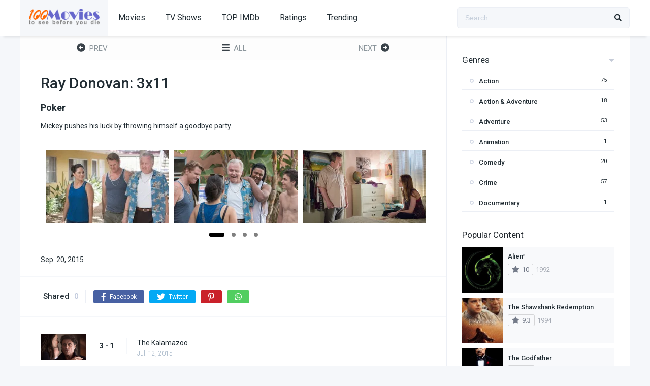

--- FILE ---
content_type: text/html; charset=UTF-8
request_url: https://100moviestoseebeforeyoudie.com/episodes/ray-donovan-3x11/
body_size: 9992
content:
<!DOCTYPE html><html lang="en-US"><head><meta charset="UTF-8" /><link rel='apple-touch-icon' href='https://100moviestoseebeforeyoudie.com/wp-content/uploads/2021/10/100icone.jpg'/><meta name="apple-mobile-web-app-capable" content="yes"><meta name="apple-mobile-web-app-status-bar-style" content="black"><meta name="mobile-web-app-capable" content="yes"><meta name="viewport" content="width=device-width, initial-scale=1, shrink-to-fit=no"><meta name="theme-color" content="#ffffff"><link rel='shortcut icon' href='https://100moviestoseebeforeyoudie.com/wp-content/uploads/2021/10/100icone.jpg' type='image/x-icon' /><meta property="fb:app_id" content="1070220553066605"/><meta property='og:image' content='https://image.tmdb.org/t/p/w780/gd6gnZL0737hx9z4PzuZCqFRcWa.jpg'/><meta property='og:image' content='https://image.tmdb.org/t/p/w780/pKbbfoa0btWpiNItd1lusiJtFlH.jpg'/><meta property='og:image' content='https://image.tmdb.org/t/p/w780/hQ6DYYNcJskwY67FEazzCtswLoE.jpg'/><meta property='og:image' content='https://image.tmdb.org/t/p/w780/mhr0YvGJ4gd5SusXEM5yCMyOyje.jpg'/><meta property='og:image' content='https://image.tmdb.org/t/p/w780/1Zob3ZzcggtOsj55uqZ95HTFP4u.jpg'/><meta property='og:image' content='https://image.tmdb.org/t/p/w780/nk7QGMlR22hERrvTMOjipuvnfFk.jpg'/><meta property='og:image' content='https://image.tmdb.org/t/p/w780/mMAFLeua55dg7U8ogV3UHp9ijax.jpg'/><meta property='og:image' content='https://image.tmdb.org/t/p/w780/aqEOtfKw108yr62f8kvsUQvbGGH.jpg'/><meta property='og:image' content='https://image.tmdb.org/t/p/w780/uMivaSBSSZ5MchVE7MYELCuUcZa.jpg'/><meta property='og:image' content='https://image.tmdb.org/t/p/w780/gQswtOGwwcbc0nyesAwMHayLYL4.jpg'/><title>Ray Donovan: 3&#215;11 &#8211; 100 Movies to See</title><meta name='robots' content='max-image-preview:large' /><link rel='dns-prefetch' href='//fonts.googleapis.com' /><link rel='dns-prefetch' href='//s.w.org' /><link rel="alternate" type="application/rss+xml" title="100 Movies to See &raquo; Feed" href="https://100moviestoseebeforeyoudie.com/feed/" /><link rel="alternate" type="application/rss+xml" title="100 Movies to See &raquo; Comments Feed" href="https://100moviestoseebeforeyoudie.com/comments/feed/" /><link rel="alternate" type="application/rss+xml" title="100 Movies to See &raquo; Ray Donovan: 3&#215;11 Comments Feed" href="https://100moviestoseebeforeyoudie.com/episodes/ray-donovan-3x11/feed/" /><link rel='stylesheet' id='wp-block-library-css' href='https://100moviestoseebeforeyoudie.com/wp-includes/css/dist/block-library/style.min.css?ver=6.0.11' type='text/css' media='all' /><style id='global-styles-inline-css' type='text/css'>body{--wp--preset--color--black:#000000;--wp--preset--color--cyan-bluish-gray:#abb8c3;--wp--preset--color--white:#ffffff;--wp--preset--color--pale-pink:#f78da7;--wp--preset--color--vivid-red:#cf2e2e;--wp--preset--color--luminous-vivid-orange:#ff6900;--wp--preset--color--luminous-vivid-amber:#fcb900;--wp--preset--color--light-green-cyan:#7bdcb5;--wp--preset--color--vivid-green-cyan:#00d084;--wp--preset--color--pale-cyan-blue:#8ed1fc;--wp--preset--color--vivid-cyan-blue:#0693e3;--wp--preset--color--vivid-purple:#9b51e0;--wp--preset--gradient--vivid-cyan-blue-to-vivid-purple:linear-gradient(135deg,rgba(6,147,227,1) 0%,rgb(155,81,224) 100%);--wp--preset--gradient--light-green-cyan-to-vivid-green-cyan:linear-gradient(135deg,rgb(122,220,180) 0%,rgb(0,208,130) 100%);--wp--preset--gradient--luminous-vivid-amber-to-luminous-vivid-orange:linear-gradient(135deg,rgba(252,185,0,1) 0%,rgba(255,105,0,1) 100%);--wp--preset--gradient--luminous-vivid-orange-to-vivid-red:linear-gradient(135deg,rgba(255,105,0,1) 0%,rgb(207,46,46) 100%);--wp--preset--gradient--very-light-gray-to-cyan-bluish-gray:linear-gradient(135deg,rgb(238,238,238) 0%,rgb(169,184,195) 100%);--wp--preset--gradient--cool-to-warm-spectrum:linear-gradient(135deg,rgb(74,234,220) 0%,rgb(151,120,209) 20%,rgb(207,42,186) 40%,rgb(238,44,130) 60%,rgb(251,105,98) 80%,rgb(254,248,76) 100%);--wp--preset--gradient--blush-light-purple:linear-gradient(135deg,rgb(255,206,236) 0%,rgb(152,150,240) 100%);--wp--preset--gradient--blush-bordeaux:linear-gradient(135deg,rgb(254,205,165) 0%,rgb(254,45,45) 50%,rgb(107,0,62) 100%);--wp--preset--gradient--luminous-dusk:linear-gradient(135deg,rgb(255,203,112) 0%,rgb(199,81,192) 50%,rgb(65,88,208) 100%);--wp--preset--gradient--pale-ocean:linear-gradient(135deg,rgb(255,245,203) 0%,rgb(182,227,212) 50%,rgb(51,167,181) 100%);--wp--preset--gradient--electric-grass:linear-gradient(135deg,rgb(202,248,128) 0%,rgb(113,206,126) 100%);--wp--preset--gradient--midnight:linear-gradient(135deg,rgb(2,3,129) 0%,rgb(40,116,252) 100%);--wp--preset--duotone--dark-grayscale:url('#wp-duotone-dark-grayscale');--wp--preset--duotone--grayscale:url('#wp-duotone-grayscale');--wp--preset--duotone--purple-yellow:url('#wp-duotone-purple-yellow');--wp--preset--duotone--blue-red:url('#wp-duotone-blue-red');--wp--preset--duotone--midnight:url('#wp-duotone-midnight');--wp--preset--duotone--magenta-yellow:url('#wp-duotone-magenta-yellow');--wp--preset--duotone--purple-green:url('#wp-duotone-purple-green');--wp--preset--duotone--blue-orange:url('#wp-duotone-blue-orange');--wp--preset--font-size--small:13px;--wp--preset--font-size--medium:20px;--wp--preset--font-size--large:36px;--wp--preset--font-size--x-large:42px}.has-black-color{color:var(--wp--preset--color--black) !important}.has-cyan-bluish-gray-color{color:var(--wp--preset--color--cyan-bluish-gray) !important}.has-white-color{color:var(--wp--preset--color--white) !important}.has-pale-pink-color{color:var(--wp--preset--color--pale-pink) !important}.has-vivid-red-color{color:var(--wp--preset--color--vivid-red) !important}.has-luminous-vivid-orange-color{color:var(--wp--preset--color--luminous-vivid-orange) !important}.has-luminous-vivid-amber-color{color:var(--wp--preset--color--luminous-vivid-amber) !important}.has-light-green-cyan-color{color:var(--wp--preset--color--light-green-cyan) !important}.has-vivid-green-cyan-color{color:var(--wp--preset--color--vivid-green-cyan) !important}.has-pale-cyan-blue-color{color:var(--wp--preset--color--pale-cyan-blue) !important}.has-vivid-cyan-blue-color{color:var(--wp--preset--color--vivid-cyan-blue) !important}.has-vivid-purple-color{color:var(--wp--preset--color--vivid-purple) !important}.has-black-background-color{background-color:var(--wp--preset--color--black) !important}.has-cyan-bluish-gray-background-color{background-color:var(--wp--preset--color--cyan-bluish-gray) !important}.has-white-background-color{background-color:var(--wp--preset--color--white) !important}.has-pale-pink-background-color{background-color:var(--wp--preset--color--pale-pink) !important}.has-vivid-red-background-color{background-color:var(--wp--preset--color--vivid-red) !important}.has-luminous-vivid-orange-background-color{background-color:var(--wp--preset--color--luminous-vivid-orange) !important}.has-luminous-vivid-amber-background-color{background-color:var(--wp--preset--color--luminous-vivid-amber) !important}.has-light-green-cyan-background-color{background-color:var(--wp--preset--color--light-green-cyan) !important}.has-vivid-green-cyan-background-color{background-color:var(--wp--preset--color--vivid-green-cyan) !important}.has-pale-cyan-blue-background-color{background-color:var(--wp--preset--color--pale-cyan-blue) !important}.has-vivid-cyan-blue-background-color{background-color:var(--wp--preset--color--vivid-cyan-blue) !important}.has-vivid-purple-background-color{background-color:var(--wp--preset--color--vivid-purple) !important}.has-black-border-color{border-color:var(--wp--preset--color--black) !important}.has-cyan-bluish-gray-border-color{border-color:var(--wp--preset--color--cyan-bluish-gray) !important}.has-white-border-color{border-color:var(--wp--preset--color--white) !important}.has-pale-pink-border-color{border-color:var(--wp--preset--color--pale-pink) !important}.has-vivid-red-border-color{border-color:var(--wp--preset--color--vivid-red) !important}.has-luminous-vivid-orange-border-color{border-color:var(--wp--preset--color--luminous-vivid-orange) !important}.has-luminous-vivid-amber-border-color{border-color:var(--wp--preset--color--luminous-vivid-amber) !important}.has-light-green-cyan-border-color{border-color:var(--wp--preset--color--light-green-cyan) !important}.has-vivid-green-cyan-border-color{border-color:var(--wp--preset--color--vivid-green-cyan) !important}.has-pale-cyan-blue-border-color{border-color:var(--wp--preset--color--pale-cyan-blue) !important}.has-vivid-cyan-blue-border-color{border-color:var(--wp--preset--color--vivid-cyan-blue) !important}.has-vivid-purple-border-color{border-color:var(--wp--preset--color--vivid-purple) !important}.has-vivid-cyan-blue-to-vivid-purple-gradient-background{background:var(--wp--preset--gradient--vivid-cyan-blue-to-vivid-purple) !important}.has-light-green-cyan-to-vivid-green-cyan-gradient-background{background:var(--wp--preset--gradient--light-green-cyan-to-vivid-green-cyan) !important}.has-luminous-vivid-amber-to-luminous-vivid-orange-gradient-background{background:var(--wp--preset--gradient--luminous-vivid-amber-to-luminous-vivid-orange) !important}.has-luminous-vivid-orange-to-vivid-red-gradient-background{background:var(--wp--preset--gradient--luminous-vivid-orange-to-vivid-red) !important}.has-very-light-gray-to-cyan-bluish-gray-gradient-background{background:var(--wp--preset--gradient--very-light-gray-to-cyan-bluish-gray) !important}.has-cool-to-warm-spectrum-gradient-background{background:var(--wp--preset--gradient--cool-to-warm-spectrum) !important}.has-blush-light-purple-gradient-background{background:var(--wp--preset--gradient--blush-light-purple) !important}.has-blush-bordeaux-gradient-background{background:var(--wp--preset--gradient--blush-bordeaux) !important}.has-luminous-dusk-gradient-background{background:var(--wp--preset--gradient--luminous-dusk) !important}.has-pale-ocean-gradient-background{background:var(--wp--preset--gradient--pale-ocean) !important}.has-electric-grass-gradient-background{background:var(--wp--preset--gradient--electric-grass) !important}.has-midnight-gradient-background{background:var(--wp--preset--gradient--midnight) !important}.has-small-font-size{font-size:var(--wp--preset--font-size--small) !important}.has-medium-font-size{font-size:var(--wp--preset--font-size--medium) !important}.has-large-font-size{font-size:var(--wp--preset--font-size--large) !important}.has-x-large-font-size{font-size:var(--wp--preset--font-size--x-large) !important}</style><link rel='stylesheet' id='fontawesome-pro-css' href='https://100moviestoseebeforeyoudie.com/wp-content/themes/dooplay1/assets/fontawesome/css/all.min.css?ver=5.15.1' type='text/css' media='all' /><link rel='stylesheet' id='owl-carousel-css' href='https://100moviestoseebeforeyoudie.com/wp-content/themes/dooplay1/assets/css/front.owl.min.css?ver=2.5.5' type='text/css' media='all' /><link rel='stylesheet' id='google-fonts-css' href='https://fonts.googleapis.com/css?family=Roboto%3A300%2C400%2C500%2C700&#038;ver=2.5.5' type='text/css' media='all' /><link rel='stylesheet' id='scrollbar-css' href='https://100moviestoseebeforeyoudie.com/wp-content/themes/dooplay1/assets/css/front.crollbar.min.css?ver=2.5.5' type='text/css' media='all' /><link rel='stylesheet' id='dooplay-css' href='https://100moviestoseebeforeyoudie.com/wp-content/themes/dooplay1/assets/css/front.style.min.css?ver=2.5.5' type='text/css' media='all' /><link rel='stylesheet' id='dooplay-color-scheme-css' href='https://100moviestoseebeforeyoudie.com/wp-content/themes/dooplay1/assets/css/colors.default.min.css?ver=2.5.5' type='text/css' media='all' /><link rel='stylesheet' id='dooplay-responsive-css' href='https://100moviestoseebeforeyoudie.com/wp-content/themes/dooplay1/assets/css/front.mobile.min.css?ver=2.5.5' type='text/css' media='all' /><link rel='stylesheet' id='blueimp-gallery-css' href='https://100moviestoseebeforeyoudie.com/wp-content/themes/dooplay1/assets/css/front.gallery.min.css?ver=2.5.5' type='text/css' media='all' /><script type='text/javascript' src='https://100moviestoseebeforeyoudie.com/wp-includes/js/jquery/jquery.min.js?ver=3.6.0' id='jquery-core-js'></script><script type='text/javascript' src='https://100moviestoseebeforeyoudie.com/wp-includes/js/jquery/jquery-migrate.min.js?ver=3.3.2' id='jquery-migrate-js'></script><script type='text/javascript' src='https://100moviestoseebeforeyoudie.com/wp-content/themes/dooplay1/assets/js/lib/lazyload.js?ver=2.5.5' id='lazyload-js'></script><script type='text/javascript' src='https://100moviestoseebeforeyoudie.com/wp-content/themes/dooplay1/assets/js/lib/pwsscrollbar.js?ver=2.5.5' id='scrollbar-js'></script><script type='text/javascript' src='https://100moviestoseebeforeyoudie.com/wp-content/themes/dooplay1/assets/js/lib/owlcarousel.js?ver=2.5.5' id='owl-carousel-js'></script><script type='text/javascript' src='https://100moviestoseebeforeyoudie.com/wp-content/themes/dooplay1/assets/js/lib/idtabs.js?ver=2.5.5' id='idTabs-js'></script><script type='text/javascript' src='https://100moviestoseebeforeyoudie.com/wp-content/themes/dooplay1/assets/js/lib/isrepeater.js?ver=2.5.5' id='dtRepeat-js'></script><script type='text/javascript' id='dt_main_ajax-js-extra'>/* <![CDATA[ */var dtAjax = {"url":"\/wp-admin\/admin-ajax.php","player_api":"https:\/\/100moviestoseebeforeyoudie.com\/wp-json\/dooplayer\/v2\/","play_ajaxmd":"1","play_method":"admin_ajax","googlercptc":null,"classitem":"5","loading":"Loading..","afavorites":"Add to favorites","rfavorites":"Remove of favorites","views":"Views","remove":"Remove","isawit":"I saw it","send":"Data send..","updating":"Updating data..","error":"Error","pending":"Pending review","ltipe":"Download","sending":"Sending data","enabled":"Enable","disabled":"Disable","trash":"Delete","lshared":"Links Shared","ladmin":"Manage pending links","sendingrep":"Please wait, sending data..","ready":"Ready","deletelin":"Do you really want to delete this link?"};/* ]]> */</script><script type='text/javascript' src='https://100moviestoseebeforeyoudie.com/wp-content/themes/dooplay1/assets/js/front.ajax.min.js?ver=2.5.5' id='dt_main_ajax-js'></script><script type='text/javascript' src='https://100moviestoseebeforeyoudie.com/wp-content/themes/dooplay1/assets/js/lib/blueimp.js?ver=2.5.5' id='blueimp-gallery-js'></script><script type='text/javascript' src='https://100moviestoseebeforeyoudie.com/wp-content/themes/dooplay1/assets/js/lib/starstruck.raty.js?ver=2.5.5' id='jquery-raty-js'></script><script type='text/javascript' id='starstruck-js-js-extra'>/* <![CDATA[ */var ss_l18n = {"enable_movies":"1","enable_tvshows":"1","enable_seasons":"1","enable_episodes":"1","require_login":"","nonce":"37d5b029d1","url":"\/wp-admin\/admin-ajax.php"};/* ]]> */</script><script type='text/javascript' src='https://100moviestoseebeforeyoudie.com/wp-content/themes/dooplay1/assets/js/lib/starstruck.js?ver=2.5.5' id='starstruck-js-js'></script><link rel="https://api.w.org/" href="https://100moviestoseebeforeyoudie.com/wp-json/" /><link rel="alternate" type="application/json" href="https://100moviestoseebeforeyoudie.com/wp-json/wp/v2/episodes/1416" /><link rel="EditURI" type="application/rsd+xml" title="RSD" href="https://100moviestoseebeforeyoudie.com/xmlrpc.php?rsd" /><link rel="wlwmanifest" type="application/wlwmanifest+xml" href="https://100moviestoseebeforeyoudie.com/wp-includes/wlwmanifest.xml" /> <meta name="generator" content="WordPress 6.0.11" /><link rel="canonical" href="https://100moviestoseebeforeyoudie.com/episodes/ray-donovan-3x11/" /><link rel='shortlink' href='https://100moviestoseebeforeyoudie.com/?p=1416' /><link rel="alternate" type="application/json+oembed" href="https://100moviestoseebeforeyoudie.com/wp-json/oembed/1.0/embed?url=https%3A%2F%2F100moviestoseebeforeyoudie.com%2Fepisodes%2Fray-donovan-3x11%2F" /><link rel="alternate" type="text/xml+oembed" href="https://100moviestoseebeforeyoudie.com/wp-json/oembed/1.0/embed?url=https%3A%2F%2F100moviestoseebeforeyoudie.com%2Fepisodes%2Fray-donovan-3x11%2F&#038;format=xml" /><div id="fb-root"></div><script type="text/javascript">(function(d, s, id) {var js, fjs = d.getElementsByTagName(s)[0];if (d.getElementById(id)) return;js = d.createElement(s); js.id = id;js.src = "https://connect.facebook.net/en_US/sdk.js#xfbml=1&version=v2.6&appId=1070220553066605";fjs.parentNode.insertBefore(js, fjs);}(document, 'script', 'facebook-jssdk'));</script><script type="text/javascript">jQuery(document).ready(function(a){"false"==dtGonza.mobile&&a(window).load(function(){a(".scrolling").mCustomScrollbar({theme:"minimal-dark",scrollInertia:200,scrollButtons:{enable:!0},callbacks:{onTotalScrollOffset:100,alwaysTriggerOffsets:!1}})})});</script><style type='text/css'>body{font-family:"Roboto",sans-serif}body{background-color:#F5F7FA}header.main .hbox,#contenedor,footer.main .fbox{max-width:1200px}a,.home-blog-post .entry-date .date,.top-imdb-item:hover>.title a,.module .content .items .item .data h3 a:hover,.head-main-nav ul.main-header li:hover>a,.login_box .box a.register{color:#408BEA}.nav_items_module a.btn:hover,.pagination span.current,.w_item_b a:hover>.data .wextra b:before,.comment-respond h3:before,footer.main .fbox .fmenu ul li a:hover{color:#408BEA}header.main .hbox .search form button[type=submit]:hover,.loading,#seasons .se-c .se-a ul.episodios li .episodiotitle a:hover,.sgeneros a:hover,.page_user nav.user ul li a:hover{color:#408BEA}footer.main .fbox .fmenu ul li.current-menu-item a,.posts .meta .autor i,.pag_episodes .item a:hover,a.link_a:hover,ul.smenu li a:hover{color:#408BEA}header.responsive .nav a.active:before,header.responsive .search a.active:before,.dtuser a.clicklogin:hover,.menuresp .menu ul.resp li a:hover,.menuresp .menu ul.resp li ul.sub-menu li a:hover{color:#408BEA}.sl-wrapper a:before,table.account_links tbody td a:hover,.dt_mainmeta nav.genres ul li a:hover{color:#408BEA}.dt_mainmeta nav.genres ul li.current-cat a:before,.dooplay_player .options ul li:hover span.title{color:#408BEA}.head-main-nav ul.main-header li ul.sub-menu li a:hover,form.form-resp-ab button[type=submit]:hover>span,.sidebar aside.widget ul li a:hover{color:#408BEA}header.top_imdb h1.top-imdb-h1 span,article.post .information .meta span.autor,.w_item_c a:hover>.rating i,span.comment-author-link,.pagination a:hover{color:#408BEA}.letter_home ul.glossary li a:hover,.letter_home ul.glossary li a.active,.user_control a.in-list{color:#408BEA}.headitems a#dooplay_signout:hover,.login_box .box a#c_loginbox:hover{color:#408BEA}.report_modal .box .form form fieldset label:hover > span.title{color:#408BEA}.linktabs ul li a.selected,ul.smenu li a.selected,a.liked,.module .content header span a.see-all,.page_user nav.user ul li a.selected,.dt_mainmeta nav.releases ul li a:hover{background:#408BEA}a.see_all,p.form-submit input[type=submit]:hover,.report-video-form fieldset input[type=submit],a.mtoc,.contact .wrapper fieldset input[type=submit],span.item_type,a.main{background:#408BEA}.post-comments .comment-reply-link:hover,#seasons .se-c .se-q span.se-o,#edit_link .box .form_edit .cerrar a:hover{background:#408BEA}.user_edit_control ul li a.selected,form.update_profile fieldset input[type=submit],.page_user .content .paged a.load_more:hover,#edit_link .box .form_edit fieldset input[type="submit"]{background:#408BEA}.login_box .box input[type="submit"],.form_post_lik .control .left a.add_row:hover,.form_post_lik .table table tbody tr td a.remove_row:hover,.form_post_lik .control .right input[type="submit"]{background:#408BEA}#dt_contenedor{background-color:#F5F7FA}.plyr input[type=range]::-ms-fill-lower{background:#408BEA}.menuresp .menu .user a.ctgs,.menuresp .menu .user .logout a:hover{background:#408BEA}.plyr input[type=range]:active::-webkit-slider-thumb{background:#408BEA}.plyr input[type=range]:active::-moz-range-thumb{background:#408BEA}.plyr input[type=range]:active::-ms-thumb{background:#408BEA}.tagcloud a:hover,ul.abc li a:hover,ul.abc li a.select,{background:#408BEA}.featu{background:#00be08}.report_modal .box .form form fieldset input[type=submit]{background-color:#408BEA}.contact .wrapper fieldset input[type=text]:focus,.contact .wrapper fieldset textarea:focus,header.main .hbox .dt_user ul li ul li:hover > a,.login_box .box a.register{border-color:#408BEA}.module .content header h1{border-color:#408BEA}.module .content header h2{border-color:#408BEA}a.see_all{border-color:#408BEA}.top-imdb-list h3{border-color:#408BEA}.user_edit_control ul li a.selected:before{border-top-color:#408BEA}</style></head><body class="episodes-template-default single single-episodes postid-1416"><div id="dt_contenedor"><header id="header" class="main"><div class="hbox"><div class="fix-hidden"><div class="logo"><a href="https://100moviestoseebeforeyoudie.com"><img src='https://100moviestoseebeforeyoudie.com/wp-content/uploads/2021/10/100Movies-4.png' alt='100 Movies to See'/></a></div><div class="head-main-nav"><div class="menu-home-container"><ul id="main_header" class="main-header"><li id="menu-item-103" class="menu-item menu-item-type-custom menu-item-object-custom menu-item-103"><a href="https://100moviestoseebeforeyoudie.com/movies">Movies</a></li><li id="menu-item-102" class="menu-item menu-item-type-custom menu-item-object-custom menu-item-102"><a href="https://100moviestoseebeforeyoudie.com/tvshows">TV Shows</a></li><li id="menu-item-104" class="menu-item menu-item-type-post_type menu-item-object-page menu-item-104"><a href="https://100moviestoseebeforeyoudie.com/top-imdb/">TOP IMDb</a></li><li id="menu-item-101" class="menu-item menu-item-type-post_type menu-item-object-page menu-item-101"><a href="https://100moviestoseebeforeyoudie.com/ratings/">Ratings</a></li><li id="menu-item-105" class="menu-item menu-item-type-post_type menu-item-object-page menu-item-105"><a href="https://100moviestoseebeforeyoudie.com/trending/">Trending</a></li></ul></div></div><div class="headitems "><div id="advc-menu" class="search"><form method="get" id="searchform" action="https://100moviestoseebeforeyoudie.com"><input type="text" placeholder="Search..." name="s" id="s" value="" autocomplete="off"><button class="search-button" type="submit"><span class="fas fa-search"></span></button></form></div><!-- end search --><!-- end dt_user --></div></div><div class="live-search ltr"></div></div></header><div class="fixheadresp"><header class="responsive"><div class="nav"><a class="aresp nav-resp"></a></div><div class="search"><a class="aresp search-resp"></a></div><div class="logo"> <a href="https://100moviestoseebeforeyoudie.com/"><img src='https://100moviestoseebeforeyoudie.com/wp-content/uploads/2021/10/100Movies-4.png' alt='100 Movies to See'/></a> </div></header><div class="search_responsive"><form method="get" id="form-search-resp" class="form-resp-ab" action="https://100moviestoseebeforeyoudie.com"><input type="text" placeholder="Search..." name="s" id="ms" value="" autocomplete="off"><button type="submit" class="search-button"><span class="fas fa-search"></span></button></form><div class="live-search"></div></div><div id="arch-menu" class="menuresp"><div class="menu"><div class="menu-home-container"><ul id="main_header" class="resp"><li class="menu-item menu-item-type-custom menu-item-object-custom menu-item-103"><a href="https://100moviestoseebeforeyoudie.com/movies">Movies</a></li><li class="menu-item menu-item-type-custom menu-item-object-custom menu-item-102"><a href="https://100moviestoseebeforeyoudie.com/tvshows">TV Shows</a></li><li class="menu-item menu-item-type-post_type menu-item-object-page menu-item-104"><a href="https://100moviestoseebeforeyoudie.com/top-imdb/">TOP IMDb</a></li><li class="menu-item menu-item-type-post_type menu-item-object-page menu-item-101"><a href="https://100moviestoseebeforeyoudie.com/ratings/">Ratings</a></li><li class="menu-item menu-item-type-post_type menu-item-object-page menu-item-105"><a href="https://100moviestoseebeforeyoudie.com/trending/">Trending</a></li></ul></div></div></div></div><div id="contenedor"><div class="login_box"> <div class="box"> <a id="c_loginbox"><i class="fas fa-times"></i></a> <h3>Login to your account</h3> <form method="post" id="dooplay_login_user"> <fieldset class="user"><input type="text" name="log" placeholder="Username"></fieldset> <fieldset class="password"><input type="password" name="pwd" placeholder="Password"></fieldset> <label><input name="rmb" type="checkbox" id="rememberme" value="forever" checked> Remember Me</label> <fieldset class="submit"><input id="dooplay_login_btn" data-btntext="Log in" type="submit" value="Log in"></fieldset> <a class="register" href="https://100moviestoseebeforeyoudie.com/account/?action=sign-in">Register a new account</a> <label><a class="pteks" href="https://100moviestoseebeforeyoudie.com/wp-login.php?action=lostpassword">Lost your password?</a></label> <input type="hidden" name="red" value="https://100moviestoseebeforeyoudie.com/episodes/ray-donovan-3x11/"> <input type="hidden" name="action" value="dooplay_login"> </form> </div></div><style>#seasons .se-c .se-a ul.episodios li.mark-11{opacity:0.2}</style><!-- Report Content --><div id="moda-report-video-error" class="report_modal hidde"> <div class="box animation-3"> <div class="form"> <h3 id="report-title"><span>What's happening?</span> <a class="close-modal-report"><i class="fas fa-times"></i></a></h3> <div id="report-response-message"></div> <div class="dooplay-report-form"> <form id="dooplay-report-form"> <fieldset> <label> <input class="report-video-checkbox" type="checkbox" name="problem[]" autocomplete="off" value="labeling"> <span class="title">Labeling problem</span> <span class="text">Wrong title or summary, or episode out of order</span> </label> <label> <input class="report-video-checkbox" type="checkbox" name="problem[]" autocomplete="off" value="video"> <span class="title">Video Problem</span> <span class="text">Blurry, cuts out, or looks strange in some way</span> </label> <label> <input class="report-video-checkbox" type="checkbox" name="problem[]" autocomplete="off" value="audio"> <span class="title">Sound Problem</span> <span class="text">Hard to hear, not matched with video, or missing in some parts</span> </label> <label> <input class="report-video-checkbox" type="checkbox" name="problem[]" autocomplete="off" value="caption"> <span class="title">Subtitles or captions problem</span> <span class="text">Missing, hard to read, not matched with sound, misspellings, or poor translations</span> </label> <label> <input class="report-video-checkbox" type="checkbox" name="problem[]" autocomplete="off" value="buffering"> <span class="title">Buffering or connection problem</span> <span class="text">Frequent rebuffering, playback won't start, or other problem</span> </label> </fieldset> <fieldset id="report-video-message-field"> <textarea name="message" rows="3" placeholder="What is the problem? Please explain.."></textarea> </fieldset> <fieldset id="report-video-email-field"> <input type="email" name="email" placeholder="Email address"> </fieldset> <fieldset id="report-video-button-field"> <input id="report-submit-button" type="submit" value="Send report"> <input type="hidden" name="action" value="dbmovies_inboxes_form"> <input type="hidden" name="type" value="report"> <input type="hidden" name="postid" value="1416"> <input type="hidden" name ="nonce" value="921f097557"> </fieldset> </form> </div> </div> </div></div><!-- Big Player --><!-- Start Single --><div id="single" class="dtsingle"> <!-- Edit link response Ajax --> <div id="edit_link"></div> <!-- Start Post --> <!-- Views Counter --> <div class="content right"> <!-- Regular Player and Player Options --> <!-- Episodes paginator --><div class='pag_episodes'><div class='item'><a href="https://100moviestoseebeforeyoudie.com/episodes/ray-donovan-3x10/" title="Ray Donovan: 3&#215;10"><i class='fas fa-arrow-alt-circle-left'></i> <span>PREV</span></a></div><div class='item'><a href="https://100moviestoseebeforeyoudie.com/tvshows/ray-donovan/" title="Ray Donovan"><i class='fas fa-bars'></i> <span>ALL</span></a></div><div class='item'><a href="https://100moviestoseebeforeyoudie.com/episodes/ray-donovan-3x12/" title="Ray Donovan: 3&#215;12"><span>NEXT</span> <i class='fas fa-arrow-alt-circle-right'></i></a></div></div> <!-- Episode Info --><div id="info" class="sbox"><h1 class="epih1">Ray Donovan: 3x11</h1><div itemprop="description" class="wp-content"><h3 class="epih3">Poker</h3><p>Mickey pushes his luck by throwing himself a goodbye party.</p><div id='dt_galery' class='galeria'><div class='g-item'><a href='https://image.tmdb.org/t/p/original/gd6gnZL0737hx9z4PzuZCqFRcWa.jpg' title='Ray Donovan: 3&#215;11'><img src='https://image.tmdb.org/t/p/w300/gd6gnZL0737hx9z4PzuZCqFRcWa.jpg' alt='Ray Donovan: 3&#215;11'></a></div><div class='g-item'><a href='https://image.tmdb.org/t/p/original/pKbbfoa0btWpiNItd1lusiJtFlH.jpg' title='Ray Donovan: 3&#215;11'><img src='https://image.tmdb.org/t/p/w300/pKbbfoa0btWpiNItd1lusiJtFlH.jpg' alt='Ray Donovan: 3&#215;11'></a></div><div class='g-item'><a href='https://image.tmdb.org/t/p/original/hQ6DYYNcJskwY67FEazzCtswLoE.jpg' title='Ray Donovan: 3&#215;11'><img src='https://image.tmdb.org/t/p/w300/hQ6DYYNcJskwY67FEazzCtswLoE.jpg' alt='Ray Donovan: 3&#215;11'></a></div><div class='g-item'><a href='https://image.tmdb.org/t/p/original/mhr0YvGJ4gd5SusXEM5yCMyOyje.jpg' title='Ray Donovan: 3&#215;11'><img src='https://image.tmdb.org/t/p/w300/mhr0YvGJ4gd5SusXEM5yCMyOyje.jpg' alt='Ray Donovan: 3&#215;11'></a></div><div class='g-item'><a href='https://image.tmdb.org/t/p/original/1Zob3ZzcggtOsj55uqZ95HTFP4u.jpg' title='Ray Donovan: 3&#215;11'><img src='https://image.tmdb.org/t/p/w300/1Zob3ZzcggtOsj55uqZ95HTFP4u.jpg' alt='Ray Donovan: 3&#215;11'></a></div><div class='g-item'><a href='https://image.tmdb.org/t/p/original/nk7QGMlR22hERrvTMOjipuvnfFk.jpg' title='Ray Donovan: 3&#215;11'><img src='https://image.tmdb.org/t/p/w300/nk7QGMlR22hERrvTMOjipuvnfFk.jpg' alt='Ray Donovan: 3&#215;11'></a></div><div class='g-item'><a href='https://image.tmdb.org/t/p/original/mMAFLeua55dg7U8ogV3UHp9ijax.jpg' title='Ray Donovan: 3&#215;11'><img src='https://image.tmdb.org/t/p/w300/mMAFLeua55dg7U8ogV3UHp9ijax.jpg' alt='Ray Donovan: 3&#215;11'></a></div><div class='g-item'><a href='https://image.tmdb.org/t/p/original/aqEOtfKw108yr62f8kvsUQvbGGH.jpg' title='Ray Donovan: 3&#215;11'><img src='https://image.tmdb.org/t/p/w300/aqEOtfKw108yr62f8kvsUQvbGGH.jpg' alt='Ray Donovan: 3&#215;11'></a></div><div class='g-item'><a href='https://image.tmdb.org/t/p/original/uMivaSBSSZ5MchVE7MYELCuUcZa.jpg' title='Ray Donovan: 3&#215;11'><img src='https://image.tmdb.org/t/p/w300/uMivaSBSSZ5MchVE7MYELCuUcZa.jpg' alt='Ray Donovan: 3&#215;11'></a></div><div class='g-item'><a href='https://image.tmdb.org/t/p/original/gQswtOGwwcbc0nyesAwMHayLYL4.jpg' title='Ray Donovan: 3&#215;11'><img src='https://image.tmdb.org/t/p/w300/gQswtOGwwcbc0nyesAwMHayLYL4.jpg' alt='Ray Donovan: 3&#215;11'></a></div></div></div><span class="date">Sep. 20, 2015</span></div> <!-- Episode Social Links --><div class='sbox'><div class='dt_social_single'><span>Shared<b id='social_count'>0</b></span><a data-id='1416' rel='nofollow' href='javascript: void(0);' onclick='window.open("https://facebook.com/sharer.php?u=https://100moviestoseebeforeyoudie.com/episodes/ray-donovan-3x11/","facebook","toolbar=0, status=0, width=650, height=450")' class='facebook dt_social'><i class='fab fa-facebook-f'></i> <b>Facebook</b></a><a data-id='1416' rel='nofollow' href='javascript: void(0);' onclick='window.open("https://twitter.com/intent/tweet?text=Ray Donovan: 3&#215;11&url=https://100moviestoseebeforeyoudie.com/episodes/ray-donovan-3x11/","twitter","toolbar=0, status=0, width=650, height=450")' data-rurl='https://100moviestoseebeforeyoudie.com/episodes/ray-donovan-3x11/' class='twitter dt_social'><i class='fab fa-twitter'></i> <b>Twitter</b></a><a data-id='1416' rel='nofollow' href='javascript: void(0);' onclick='window.open("https://pinterest.com/pin/create/button/?url=https://100moviestoseebeforeyoudie.com/episodes/ray-donovan-3x11/&media=https://image.tmdb.org/t/p/w500/gd6gnZL0737hx9z4PzuZCqFRcWa.jpg&description=Ray Donovan: 3&#215;11","pinterest","toolbar=0, status=0, width=650, height=450")' class='pinterest dt_social'><i class='fab fa-pinterest-p'></i></a><a data-id='1416' rel='nofollow' href='whatsapp://send?text=Ray Donovan: 3&#215;11%20-%20https://100moviestoseebeforeyoudie.com/episodes/ray-donovan-3x11/' class='whatsapp dt_social'><i class='fab fa-whatsapp'></i></a></div></div> <!-- Single Post Ad --> <!-- Episode Links --><div class="box_links"> </div> <!-- Season Episodes List --><div class="sbox"><div id='serie_contenido' style='padding-top:0'><div id='seasons'><div class='se-c'><div class='se-a' style='display:block'><ul class='episodios'><li class='mark-1'><div class='imagen'><img src='https://100moviestoseebeforeyoudie.com/wp-content/uploads/2018/08/7eR8Hvn8lKyRpLwvODNcqkD8ThA-300x170.jpg'></div><div class='numerando'>3 - 1</div><div class='episodiotitle'><a href='https://100moviestoseebeforeyoudie.com/episodes/ray-donovan-3x1/'>The Kalamazoo</a> <span class='date'>Jul. 12, 2015</span></div></li><li class='mark-2'><div class='imagen'><img src='https://100moviestoseebeforeyoudie.com/wp-content/uploads/2018/08/n0egSaIHGIGKhyOX6A0V8bRxjWy-300x170.jpg'></div><div class='numerando'>3 - 2</div><div class='episodiotitle'><a href='https://100moviestoseebeforeyoudie.com/episodes/ray-donovan-3x2/'>Ding</a> <span class='date'>Jul. 19, 2015</span></div></li><li class='mark-3'><div class='imagen'><img src='https://100moviestoseebeforeyoudie.com/wp-content/uploads/2018/08/iLQvGuEY9bXjlrBltFm4zqIMzP9-300x170.jpg'></div><div class='numerando'>3 - 3</div><div class='episodiotitle'><a href='https://100moviestoseebeforeyoudie.com/episodes/ray-donovan-3x3/'>Come and Knock on Our Door</a> <span class='date'>Jul. 26, 2015</span></div></li><li class='mark-4'><div class='imagen'><img src='https://100moviestoseebeforeyoudie.com/wp-content/uploads/2018/08/skYhUgjg6P4746lale0W7eZTclw-300x170.jpg'></div><div class='numerando'>3 - 4</div><div class='episodiotitle'><a href='https://100moviestoseebeforeyoudie.com/episodes/ray-donovan-3x4/'>Breakfast of Champions</a> <span class='date'>Aug. 02, 2015</span></div></li><li class='mark-5'><div class='imagen'><img src='https://100moviestoseebeforeyoudie.com/wp-content/uploads/2018/08/mF3uQn2xF7iD9EEkkWCInF5LX6p-300x170.jpg'></div><div class='numerando'>3 - 5</div><div class='episodiotitle'><a href='https://100moviestoseebeforeyoudie.com/episodes/ray-donovan-3x5/'>Handshake Deal</a> <span class='date'>Aug. 09, 2015</span></div></li><li class='mark-6'><div class='imagen'><img src='https://100moviestoseebeforeyoudie.com/wp-content/uploads/2018/08/xeNK0QkERXPBnQvrOBFSYKmDKha-300x170.jpg'></div><div class='numerando'>3 - 6</div><div class='episodiotitle'><a href='https://100moviestoseebeforeyoudie.com/episodes/ray-donovan-3x6/'>Swing Vote</a> <span class='date'>Aug. 16, 2015</span></div></li><li class='mark-7'><div class='imagen'><img src='https://100moviestoseebeforeyoudie.com/wp-content/uploads/2018/08/j1e8qzvyEQnvSZWLhUkeL7oWBjN-300x170.jpg'></div><div class='numerando'>3 - 7</div><div class='episodiotitle'><a href='https://100moviestoseebeforeyoudie.com/episodes/ray-donovan-3x7/'>All Must Be Loved</a> <span class='date'>Aug. 23, 2015</span></div></li><li class='mark-8'><div class='imagen'><img src='https://100moviestoseebeforeyoudie.com/wp-content/uploads/2018/08/uRJoG1oJd0cyvTnWeuYGMiWbPuI-300x170.jpg'></div><div class='numerando'>3 - 8</div><div class='episodiotitle'><a href='https://100moviestoseebeforeyoudie.com/episodes/ray-donovan-3x8/'>Tulip</a> <span class='date'>Aug. 30, 2015</span></div></li><li class='mark-9'><div class='imagen'><img src='https://100moviestoseebeforeyoudie.com/wp-content/uploads/2018/08/xkt1FwqccduqOXzI3CnOI7QCufH-300x170.jpg'></div><div class='numerando'>3 - 9</div><div class='episodiotitle'><a href='https://100moviestoseebeforeyoudie.com/episodes/ray-donovan-3x9/'>The Octopus</a> <span class='date'>Sep. 06, 2015</span></div></li><li class='mark-10'><div class='imagen'><img src='https://100moviestoseebeforeyoudie.com/wp-content/uploads/2018/08/3ZI3zLcvYkGbxvirDoeNJ1jNLtv-300x170.jpg'></div><div class='numerando'>3 - 10</div><div class='episodiotitle'><a href='https://100moviestoseebeforeyoudie.com/episodes/ray-donovan-3x10/'>One Night in Yerevan</a> <span class='date'>Sep. 13, 2015</span></div></li><li class='mark-11'><div class='imagen'><img src='https://100moviestoseebeforeyoudie.com/wp-content/uploads/2018/08/gd6gnZL0737hx9z4PzuZCqFRcWa-300x170.jpg'></div><div class='numerando'>3 - 11</div><div class='episodiotitle'><a href='https://100moviestoseebeforeyoudie.com/episodes/ray-donovan-3x11/'>Poker</a> <span class='date'>Sep. 20, 2015</span></div></li><li class='mark-12'><div class='imagen'><img src='https://100moviestoseebeforeyoudie.com/wp-content/uploads/2018/08/aT3wnCjRzdVZMU0UYLjtNjwCoZw-300x170.jpg'></div><div class='numerando'>3 - 12</div><div class='episodiotitle'><a href='https://100moviestoseebeforeyoudie.com/episodes/ray-donovan-3x12/'>Exsuscito</a> <span class='date'>Sep. 27, 2015</span></div></li></ul></div></div></div></div></div> <!-- Episode comments --><div id='comments' class='extcom'><div style='width:100%' class='fb-comments' data-href='https://100moviestoseebeforeyoudie.com/episodes/ray-donovan-3x11/' data-order-by='social' data-numposts='10' data-colorscheme='light' data-width='100%'></div></div></div> <!-- End Post--> <!-- Episode Sidebar --> <div class="sidebar right scrolling"><div class="dt_mainmeta"><nav class="genres"><h2 class="widget-title">Genres</h2><ul class="genres scrolling"><li class="cat-item cat-item-15"><a href="https://100moviestoseebeforeyoudie.com/genre/action/">Action</a> <i>75</i></li><li class="cat-item cat-item-352"><a href="https://100moviestoseebeforeyoudie.com/genre/action-adventure/">Action &amp; Adventure</a> <i>18</i></li><li class="cat-item cat-item-14"><a href="https://100moviestoseebeforeyoudie.com/genre/adventure/">Adventure</a> <i>53</i></li><li class="cat-item cat-item-498"><a href="https://100moviestoseebeforeyoudie.com/genre/animation/">Animation</a> <i>1</i></li><li class="cat-item cat-item-251"><a href="https://100moviestoseebeforeyoudie.com/genre/comedy/">Comedy</a> <i>20</i></li><li class="cat-item cat-item-78"><a href="https://100moviestoseebeforeyoudie.com/genre/crime/">Crime</a> <i>57</i></li><li class="cat-item cat-item-699"><a href="https://100moviestoseebeforeyoudie.com/genre/documentary/">Documentary</a> <i>1</i></li><li class="cat-item cat-item-285"><a href="https://100moviestoseebeforeyoudie.com/genre/drama/">Drama</a> <i>95</i></li><li class="cat-item cat-item-1359"><a href="https://100moviestoseebeforeyoudie.com/genre/family/">Family</a> <i>2</i></li><li class="cat-item cat-item-534"><a href="https://100moviestoseebeforeyoudie.com/genre/fantasy/">Fantasy</a> <i>11</i></li><li class="cat-item cat-item-1269"><a href="https://100moviestoseebeforeyoudie.com/genre/history/">History</a> <i>2</i></li><li class="cat-item cat-item-317"><a href="https://100moviestoseebeforeyoudie.com/genre/horror/">Horror</a> <i>9</i></li><li class="cat-item cat-item-429"><a href="https://100moviestoseebeforeyoudie.com/genre/mystery/">Mystery</a> <i>29</i></li><li class="cat-item cat-item-471"><a href="https://100moviestoseebeforeyoudie.com/genre/romance/">Romance</a> <i>4</i></li><li class="cat-item cat-item-635"><a href="https://100moviestoseebeforeyoudie.com/genre/sci-fi-fantasy/">Sci-Fi &amp; Fantasy</a> <i>14</i></li><li class="cat-item cat-item-170"><a href="https://100moviestoseebeforeyoudie.com/genre/science-fiction/">Science Fiction</a> <i>30</i></li><li class="cat-item cat-item-16"><a href="https://100moviestoseebeforeyoudie.com/genre/thriller/">Thriller</a> <i>74</i></li><li class="cat-item cat-item-1560"><a href="https://100moviestoseebeforeyoudie.com/genre/tv-movie/">TV Movie</a> <i>1</i></li><li class="cat-item cat-item-398"><a href="https://100moviestoseebeforeyoudie.com/genre/war/">War</a> <i>2</i></li><li class="cat-item cat-item-617"><a href="https://100moviestoseebeforeyoudie.com/genre/western/">Western</a> <i>1</i></li></ul></nav></div><aside id="dtw_content_views-2" class="widget doothemes_widget"><h2 class="widget-title">Popular Content</h2><div class="dtw_content dt_views_count"><article class="w_item_b" id="post-73"><a href="https://100moviestoseebeforeyoudie.com/movies/alien%c2%b3/"><div class="image"><img src="https://100moviestoseebeforeyoudie.com/wp-content/uploads/2017/04/vz1vBw17F0x42bhziHdYRJC9uCv-90x135.jpg" alt="Alien³" /></div><div class="data"><h3>Alien³</h3><div class="wextra"><b>10</b><span class="year">1992</span></div></div></a></article><article class="w_item_b" id="post-162"><a href="https://100moviestoseebeforeyoudie.com/movies/the-shawshank-redemption/"><div class="image"><img src="https://100moviestoseebeforeyoudie.com/wp-content/uploads/2017/05/9O7gLzmreU0nGkIB6K3BsJbzvNv-90x135.jpg" alt="The Shawshank Redemption" /></div><div class="data"><h3>The Shawshank Redemption</h3><div class="wextra"><b>9.3</b><span class="year">1994</span></div></div></a></article><article class="w_item_b" id="post-186"><a href="https://100moviestoseebeforeyoudie.com/movies/the-godfather/"><div class="image"><img src="https://100moviestoseebeforeyoudie.com/wp-content/uploads/2017/05/rPdtLWNsZmAtoZl9PK7S2wE3qiS-90x135.jpg" alt="The Godfather" /></div><div class="data"><h3>The Godfather</h3><div class="wextra"><b>9.2</b><span class="year">1972</span></div></div></a></article><article class="w_item_b" id="post-140"><a href="https://100moviestoseebeforeyoudie.com/movies/the-dark-knight/"><div class="image"><img src="https://100moviestoseebeforeyoudie.com/wp-content/uploads/2017/05/1hRoyzDtpgMU7Dz4JF22RANzQO7-90x135.jpg" alt="The Dark Knight" /></div><div class="data"><h3>The Dark Knight</h3><div class="wextra"><b>9</b><span class="year">2008</span></div></div></a></article><article class="w_item_b" id="post-108"><a href="https://100moviestoseebeforeyoudie.com/movies/inception/"><div class="image"><img src="https://100moviestoseebeforeyoudie.com/wp-content/uploads/2017/04/qmDpIHrmpJINaRKAfWQfftjCdyi-90x135.jpg" alt="Inception" /></div><div class="data"><h3>Inception</h3><div class="wextra"><b>8.8</b><span class="year">2010</span></div></div></a></article><article class="w_item_b" id="post-75"><a href="https://100moviestoseebeforeyoudie.com/tvshows/breaking-bad/"><div class="image"><img src="https://100moviestoseebeforeyoudie.com/wp-content/uploads/2017/04/1yeVJox3rjo2jBKrrihIMj7uoS9-90x135.jpg" alt="Breaking Bad" /></div><div class="data"><h3>Breaking Bad</h3><div class="wextra"><b>10</b><span class="year">2008</span></div></div></a></article><article class="w_item_b" id="post-77"><a href="https://100moviestoseebeforeyoudie.com/tvshows/banshee/"><div class="image"><img src="https://100moviestoseebeforeyoudie.com/wp-content/uploads/2017/04/fvocBFChMERoxWb7MMuTsUqWEis-90x135.jpg" alt="Banshee" /></div><div class="data"><h3>Banshee</h3><div class="wextra"><b>10</b><span class="year">2013</span></div></div></a></article><article class="w_item_b" id="post-50"><a href="https://100moviestoseebeforeyoudie.com/movies/tomorrow-never-dies/"><div class="image"><img src="https://100moviestoseebeforeyoudie.com/wp-content/uploads/2017/04/k3eI9q7ISgpDEu2CMwR2s6inJVp-90x135.jpg" alt="Tomorrow Never Dies" /></div><div class="data"><h3>Tomorrow Never Dies</h3><div class="wextra"><b>6.5</b><span class="year">1997</span></div></div></a></article><article class="w_item_b" id="post-184"><a href="https://100moviestoseebeforeyoudie.com/movies/the-power-of-few/"><div class="image"><img src="https://100moviestoseebeforeyoudie.com/wp-content/uploads/2017/05/gV0ts3jcGQU23jSqd1rckIJbs5H-90x135.jpg" alt="The Power of Few" /></div><div class="data"><h3>The Power of Few</h3><div class="wextra"><b>5.2</b><span class="year">2013</span></div></div></a></article><article class="w_item_b" id="post-59"><a href="https://100moviestoseebeforeyoudie.com/movies/mad-max-fury-road/"><div class="image"><img src="https://100moviestoseebeforeyoudie.com/wp-content/uploads/2017/04/kqjL17yufvn9OVLyXYpvtyrFfak-90x135.jpg" alt="Mad Max: Fury Road" /></div><div class="data"><h3>Mad Max: Fury Road</h3><div class="wextra"><b>10</b><span class="year">2015</span></div></div></a></article></div></aside></div> <!-- End Sidebar --></div><!-- End Single --></div><footer class="main"><div class="fbox"><div class="fcmpbox"><div class="copy">© 2023 by 100 Movies to See. All Rights Reserved. Powered by Multivation</div><span class="top-page"><a id="top-page"><i class="fas fa-angle-up"></i></a></span><div class="fmenu"><ul id="menu-home" class="menu"><li class="menu-item menu-item-type-custom menu-item-object-custom menu-item-103"><a href="https://100moviestoseebeforeyoudie.com/movies">Movies</a></li><li class="menu-item menu-item-type-custom menu-item-object-custom menu-item-102"><a href="https://100moviestoseebeforeyoudie.com/tvshows">TV Shows</a></li><li class="menu-item menu-item-type-post_type menu-item-object-page menu-item-104"><a href="https://100moviestoseebeforeyoudie.com/top-imdb/">TOP IMDb</a></li><li class="menu-item menu-item-type-post_type menu-item-object-page menu-item-101"><a href="https://100moviestoseebeforeyoudie.com/ratings/">Ratings</a></li><li class="menu-item menu-item-type-post_type menu-item-object-page menu-item-105"><a href="https://100moviestoseebeforeyoudie.com/trending/">Trending</a></li></ul></div></div></div></footer></div><script type="text/javascript">jQuery(document).ready(function($) {$("#dt_galery").owlCarousel({ items:3,autoPlay:false,itemsDesktop:[1199,3],itemsDesktopSmall:[980,3],itemsTablet:[768,3],itemsTabletSmall:false,itemsMobile:[479,1]});$("#dt_galery_ep").owlCarousel({ items:2,autoPlay:false });$("#single_relacionados").owlCarousel({ items:6,autoPlay:3000,stopOnHover:true,pagination:false,itemsDesktop:[1199,6],itemsDesktopSmall:[980,6],itemsTablet:[768,5],itemsTabletSmall:false,itemsMobile:[479,3] });$(".reset").click(function(event){ if (!confirm( dtGonza.reset_all )) { event.preventDefault() } });$(".addcontent").click(function(event){ if(!confirm(dtGonza.manually_content)){ event.preventDefault() } });});document.getElementById("dt_galery").onclick=function(a){a=a||window.event;var b=a.target||a.srcElement,c=b.src?b.parentNode:b,d={index:c,event:a},e=this.getElementsByTagName("a");blueimp.Gallery(e,d)};</script><script type='text/javascript' src='https://100moviestoseebeforeyoudie.com/wp-content/themes/dooplay1/assets/js/front.scripts.min.js?ver=2.5.5' id='scripts-js'></script><script type='text/javascript' id='live_search-js-extra'>/* <![CDATA[ */var dtGonza = {"api":"https:\/\/100moviestoseebeforeyoudie.com\/wp-json\/dooplay\/search\/","glossary":"https:\/\/100moviestoseebeforeyoudie.com\/wp-json\/dooplay\/glossary\/","nonce":"a618bf2605","area":".live-search","button":".search-button","more":"View all results","mobile":"false","reset_all":"Really you want to restart all data?","manually_content":"They sure have added content manually?","loading":"Loading..","loadingplayer":"Loading player..","selectaplayer":"Select a video player","playeradstime":"10","autoplayer":null,"livesearchactive":"1"};/* ]]> */</script><script type='text/javascript' src='https://100moviestoseebeforeyoudie.com/wp-content/themes/dooplay1/assets/js/front.livesearch.min.js?ver=2.5.5' id='live_search-js'></script><script type='text/javascript' src='https://100moviestoseebeforeyoudie.com/wp-includes/js/comment-reply.min.js?ver=6.0.11' id='comment-reply-js'></script><div id="oscuridad"></div><div id="blueimp-gallery" class="blueimp-gallery"> <div class="slides"></div> <h3 class="title"></h3> <a class="prev">&lsaquo;</a> <a class="next">&rsaquo;</a> <a class="close">&times;</a> <a class="play-pause"></a> <ol class="indicator"></ol></div></body>